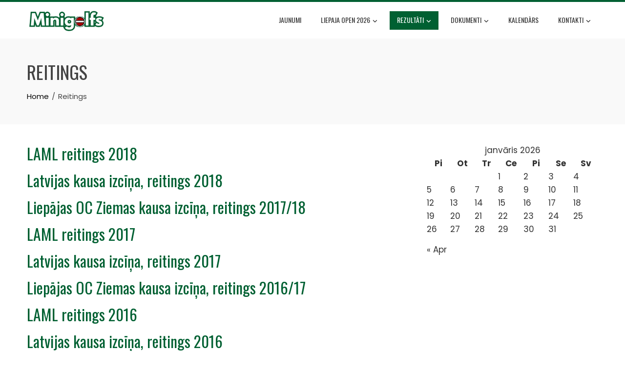

--- FILE ---
content_type: text/html; charset=UTF-8
request_url: https://minigolfs.lv/reitings-2016/
body_size: 37873
content:
<!DOCTYPE html>
<html lang="lv-LV">

    <head>
        <meta charset="UTF-8">
        <meta name="viewport" content="width=device-width, initial-scale=1">
        <link rel="profile" href="http://gmpg.org/xfn/11">

        <title>Reitings &#8211; Minigolfs</title>
<meta name='robots' content='max-image-preview:large' />
	<style>img:is([sizes="auto" i], [sizes^="auto," i]) { contain-intrinsic-size: 3000px 1500px }</style>
	<link rel='dns-prefetch' href='//fonts.googleapis.com' />
<link rel="alternate" type="application/rss+xml" title="Minigolfs&raquo; Plūsma" href="https://minigolfs.lv/feed/" />
<script>
window._wpemojiSettings = {"baseUrl":"https:\/\/s.w.org\/images\/core\/emoji\/15.0.3\/72x72\/","ext":".png","svgUrl":"https:\/\/s.w.org\/images\/core\/emoji\/15.0.3\/svg\/","svgExt":".svg","source":{"concatemoji":"https:\/\/minigolfs.lv\/wp-includes\/js\/wp-emoji-release.min.js?ver=6.7.4"}};
/*! This file is auto-generated */
!function(i,n){var o,s,e;function c(e){try{var t={supportTests:e,timestamp:(new Date).valueOf()};sessionStorage.setItem(o,JSON.stringify(t))}catch(e){}}function p(e,t,n){e.clearRect(0,0,e.canvas.width,e.canvas.height),e.fillText(t,0,0);var t=new Uint32Array(e.getImageData(0,0,e.canvas.width,e.canvas.height).data),r=(e.clearRect(0,0,e.canvas.width,e.canvas.height),e.fillText(n,0,0),new Uint32Array(e.getImageData(0,0,e.canvas.width,e.canvas.height).data));return t.every(function(e,t){return e===r[t]})}function u(e,t,n){switch(t){case"flag":return n(e,"\ud83c\udff3\ufe0f\u200d\u26a7\ufe0f","\ud83c\udff3\ufe0f\u200b\u26a7\ufe0f")?!1:!n(e,"\ud83c\uddfa\ud83c\uddf3","\ud83c\uddfa\u200b\ud83c\uddf3")&&!n(e,"\ud83c\udff4\udb40\udc67\udb40\udc62\udb40\udc65\udb40\udc6e\udb40\udc67\udb40\udc7f","\ud83c\udff4\u200b\udb40\udc67\u200b\udb40\udc62\u200b\udb40\udc65\u200b\udb40\udc6e\u200b\udb40\udc67\u200b\udb40\udc7f");case"emoji":return!n(e,"\ud83d\udc26\u200d\u2b1b","\ud83d\udc26\u200b\u2b1b")}return!1}function f(e,t,n){var r="undefined"!=typeof WorkerGlobalScope&&self instanceof WorkerGlobalScope?new OffscreenCanvas(300,150):i.createElement("canvas"),a=r.getContext("2d",{willReadFrequently:!0}),o=(a.textBaseline="top",a.font="600 32px Arial",{});return e.forEach(function(e){o[e]=t(a,e,n)}),o}function t(e){var t=i.createElement("script");t.src=e,t.defer=!0,i.head.appendChild(t)}"undefined"!=typeof Promise&&(o="wpEmojiSettingsSupports",s=["flag","emoji"],n.supports={everything:!0,everythingExceptFlag:!0},e=new Promise(function(e){i.addEventListener("DOMContentLoaded",e,{once:!0})}),new Promise(function(t){var n=function(){try{var e=JSON.parse(sessionStorage.getItem(o));if("object"==typeof e&&"number"==typeof e.timestamp&&(new Date).valueOf()<e.timestamp+604800&&"object"==typeof e.supportTests)return e.supportTests}catch(e){}return null}();if(!n){if("undefined"!=typeof Worker&&"undefined"!=typeof OffscreenCanvas&&"undefined"!=typeof URL&&URL.createObjectURL&&"undefined"!=typeof Blob)try{var e="postMessage("+f.toString()+"("+[JSON.stringify(s),u.toString(),p.toString()].join(",")+"));",r=new Blob([e],{type:"text/javascript"}),a=new Worker(URL.createObjectURL(r),{name:"wpTestEmojiSupports"});return void(a.onmessage=function(e){c(n=e.data),a.terminate(),t(n)})}catch(e){}c(n=f(s,u,p))}t(n)}).then(function(e){for(var t in e)n.supports[t]=e[t],n.supports.everything=n.supports.everything&&n.supports[t],"flag"!==t&&(n.supports.everythingExceptFlag=n.supports.everythingExceptFlag&&n.supports[t]);n.supports.everythingExceptFlag=n.supports.everythingExceptFlag&&!n.supports.flag,n.DOMReady=!1,n.readyCallback=function(){n.DOMReady=!0}}).then(function(){return e}).then(function(){var e;n.supports.everything||(n.readyCallback(),(e=n.source||{}).concatemoji?t(e.concatemoji):e.wpemoji&&e.twemoji&&(t(e.twemoji),t(e.wpemoji)))}))}((window,document),window._wpemojiSettings);
</script>
<style id='wp-emoji-styles-inline-css'>

	img.wp-smiley, img.emoji {
		display: inline !important;
		border: none !important;
		box-shadow: none !important;
		height: 1em !important;
		width: 1em !important;
		margin: 0 0.07em !important;
		vertical-align: -0.1em !important;
		background: none !important;
		padding: 0 !important;
	}
</style>
<link rel='stylesheet' id='wp-block-library-css' href='https://minigolfs.lv/wp-includes/css/dist/block-library/style.min.css?ver=6.7.4' media='all' />
<style id='wp-block-library-theme-inline-css'>
.wp-block-audio :where(figcaption){color:#555;font-size:13px;text-align:center}.is-dark-theme .wp-block-audio :where(figcaption){color:#ffffffa6}.wp-block-audio{margin:0 0 1em}.wp-block-code{border:1px solid #ccc;border-radius:4px;font-family:Menlo,Consolas,monaco,monospace;padding:.8em 1em}.wp-block-embed :where(figcaption){color:#555;font-size:13px;text-align:center}.is-dark-theme .wp-block-embed :where(figcaption){color:#ffffffa6}.wp-block-embed{margin:0 0 1em}.blocks-gallery-caption{color:#555;font-size:13px;text-align:center}.is-dark-theme .blocks-gallery-caption{color:#ffffffa6}:root :where(.wp-block-image figcaption){color:#555;font-size:13px;text-align:center}.is-dark-theme :root :where(.wp-block-image figcaption){color:#ffffffa6}.wp-block-image{margin:0 0 1em}.wp-block-pullquote{border-bottom:4px solid;border-top:4px solid;color:currentColor;margin-bottom:1.75em}.wp-block-pullquote cite,.wp-block-pullquote footer,.wp-block-pullquote__citation{color:currentColor;font-size:.8125em;font-style:normal;text-transform:uppercase}.wp-block-quote{border-left:.25em solid;margin:0 0 1.75em;padding-left:1em}.wp-block-quote cite,.wp-block-quote footer{color:currentColor;font-size:.8125em;font-style:normal;position:relative}.wp-block-quote:where(.has-text-align-right){border-left:none;border-right:.25em solid;padding-left:0;padding-right:1em}.wp-block-quote:where(.has-text-align-center){border:none;padding-left:0}.wp-block-quote.is-large,.wp-block-quote.is-style-large,.wp-block-quote:where(.is-style-plain){border:none}.wp-block-search .wp-block-search__label{font-weight:700}.wp-block-search__button{border:1px solid #ccc;padding:.375em .625em}:where(.wp-block-group.has-background){padding:1.25em 2.375em}.wp-block-separator.has-css-opacity{opacity:.4}.wp-block-separator{border:none;border-bottom:2px solid;margin-left:auto;margin-right:auto}.wp-block-separator.has-alpha-channel-opacity{opacity:1}.wp-block-separator:not(.is-style-wide):not(.is-style-dots){width:100px}.wp-block-separator.has-background:not(.is-style-dots){border-bottom:none;height:1px}.wp-block-separator.has-background:not(.is-style-wide):not(.is-style-dots){height:2px}.wp-block-table{margin:0 0 1em}.wp-block-table td,.wp-block-table th{word-break:normal}.wp-block-table :where(figcaption){color:#555;font-size:13px;text-align:center}.is-dark-theme .wp-block-table :where(figcaption){color:#ffffffa6}.wp-block-video :where(figcaption){color:#555;font-size:13px;text-align:center}.is-dark-theme .wp-block-video :where(figcaption){color:#ffffffa6}.wp-block-video{margin:0 0 1em}:root :where(.wp-block-template-part.has-background){margin-bottom:0;margin-top:0;padding:1.25em 2.375em}
</style>
<style id='global-styles-inline-css'>
:root{--wp--preset--aspect-ratio--square: 1;--wp--preset--aspect-ratio--4-3: 4/3;--wp--preset--aspect-ratio--3-4: 3/4;--wp--preset--aspect-ratio--3-2: 3/2;--wp--preset--aspect-ratio--2-3: 2/3;--wp--preset--aspect-ratio--16-9: 16/9;--wp--preset--aspect-ratio--9-16: 9/16;--wp--preset--color--black: #000000;--wp--preset--color--cyan-bluish-gray: #abb8c3;--wp--preset--color--white: #ffffff;--wp--preset--color--pale-pink: #f78da7;--wp--preset--color--vivid-red: #cf2e2e;--wp--preset--color--luminous-vivid-orange: #ff6900;--wp--preset--color--luminous-vivid-amber: #fcb900;--wp--preset--color--light-green-cyan: #7bdcb5;--wp--preset--color--vivid-green-cyan: #00d084;--wp--preset--color--pale-cyan-blue: #8ed1fc;--wp--preset--color--vivid-cyan-blue: #0693e3;--wp--preset--color--vivid-purple: #9b51e0;--wp--preset--gradient--vivid-cyan-blue-to-vivid-purple: linear-gradient(135deg,rgba(6,147,227,1) 0%,rgb(155,81,224) 100%);--wp--preset--gradient--light-green-cyan-to-vivid-green-cyan: linear-gradient(135deg,rgb(122,220,180) 0%,rgb(0,208,130) 100%);--wp--preset--gradient--luminous-vivid-amber-to-luminous-vivid-orange: linear-gradient(135deg,rgba(252,185,0,1) 0%,rgba(255,105,0,1) 100%);--wp--preset--gradient--luminous-vivid-orange-to-vivid-red: linear-gradient(135deg,rgba(255,105,0,1) 0%,rgb(207,46,46) 100%);--wp--preset--gradient--very-light-gray-to-cyan-bluish-gray: linear-gradient(135deg,rgb(238,238,238) 0%,rgb(169,184,195) 100%);--wp--preset--gradient--cool-to-warm-spectrum: linear-gradient(135deg,rgb(74,234,220) 0%,rgb(151,120,209) 20%,rgb(207,42,186) 40%,rgb(238,44,130) 60%,rgb(251,105,98) 80%,rgb(254,248,76) 100%);--wp--preset--gradient--blush-light-purple: linear-gradient(135deg,rgb(255,206,236) 0%,rgb(152,150,240) 100%);--wp--preset--gradient--blush-bordeaux: linear-gradient(135deg,rgb(254,205,165) 0%,rgb(254,45,45) 50%,rgb(107,0,62) 100%);--wp--preset--gradient--luminous-dusk: linear-gradient(135deg,rgb(255,203,112) 0%,rgb(199,81,192) 50%,rgb(65,88,208) 100%);--wp--preset--gradient--pale-ocean: linear-gradient(135deg,rgb(255,245,203) 0%,rgb(182,227,212) 50%,rgb(51,167,181) 100%);--wp--preset--gradient--electric-grass: linear-gradient(135deg,rgb(202,248,128) 0%,rgb(113,206,126) 100%);--wp--preset--gradient--midnight: linear-gradient(135deg,rgb(2,3,129) 0%,rgb(40,116,252) 100%);--wp--preset--font-size--small: 0.9rem;--wp--preset--font-size--medium: 1.05rem;--wp--preset--font-size--large: clamp(1.39rem, 1.39rem + ((1vw - 0.2rem) * 0.836), 1.85rem);--wp--preset--font-size--x-large: clamp(1.85rem, 1.85rem + ((1vw - 0.2rem) * 1.182), 2.5rem);--wp--preset--font-size--xx-large: clamp(2.5rem, 2.5rem + ((1vw - 0.2rem) * 1.4), 3.27rem);--wp--preset--spacing--20: 0.44rem;--wp--preset--spacing--30: 0.67rem;--wp--preset--spacing--40: 1rem;--wp--preset--spacing--50: 1.5rem;--wp--preset--spacing--60: 2.25rem;--wp--preset--spacing--70: 3.38rem;--wp--preset--spacing--80: 5.06rem;--wp--preset--shadow--natural: 6px 6px 9px rgba(0, 0, 0, 0.2);--wp--preset--shadow--deep: 12px 12px 50px rgba(0, 0, 0, 0.4);--wp--preset--shadow--sharp: 6px 6px 0px rgba(0, 0, 0, 0.2);--wp--preset--shadow--outlined: 6px 6px 0px -3px rgba(255, 255, 255, 1), 6px 6px rgba(0, 0, 0, 1);--wp--preset--shadow--crisp: 6px 6px 0px rgba(0, 0, 0, 1);}:root { --wp--style--global--content-size: var(--total-container-width, var(--total-wide-container-width, 1170px));--wp--style--global--wide-size: 1200px; }:where(body) { margin: 0; }.wp-site-blocks > .alignleft { float: left; margin-right: 2em; }.wp-site-blocks > .alignright { float: right; margin-left: 2em; }.wp-site-blocks > .aligncenter { justify-content: center; margin-left: auto; margin-right: auto; }:where(.wp-site-blocks) > * { margin-block-start: 24px; margin-block-end: 0; }:where(.wp-site-blocks) > :first-child { margin-block-start: 0; }:where(.wp-site-blocks) > :last-child { margin-block-end: 0; }:root { --wp--style--block-gap: 24px; }:root :where(.is-layout-flow) > :first-child{margin-block-start: 0;}:root :where(.is-layout-flow) > :last-child{margin-block-end: 0;}:root :where(.is-layout-flow) > *{margin-block-start: 24px;margin-block-end: 0;}:root :where(.is-layout-constrained) > :first-child{margin-block-start: 0;}:root :where(.is-layout-constrained) > :last-child{margin-block-end: 0;}:root :where(.is-layout-constrained) > *{margin-block-start: 24px;margin-block-end: 0;}:root :where(.is-layout-flex){gap: 24px;}:root :where(.is-layout-grid){gap: 24px;}.is-layout-flow > .alignleft{float: left;margin-inline-start: 0;margin-inline-end: 2em;}.is-layout-flow > .alignright{float: right;margin-inline-start: 2em;margin-inline-end: 0;}.is-layout-flow > .aligncenter{margin-left: auto !important;margin-right: auto !important;}.is-layout-constrained > .alignleft{float: left;margin-inline-start: 0;margin-inline-end: 2em;}.is-layout-constrained > .alignright{float: right;margin-inline-start: 2em;margin-inline-end: 0;}.is-layout-constrained > .aligncenter{margin-left: auto !important;margin-right: auto !important;}.is-layout-constrained > :where(:not(.alignleft):not(.alignright):not(.alignfull)){max-width: var(--wp--style--global--content-size);margin-left: auto !important;margin-right: auto !important;}.is-layout-constrained > .alignwide{max-width: var(--wp--style--global--wide-size);}body .is-layout-flex{display: flex;}.is-layout-flex{flex-wrap: wrap;align-items: center;}.is-layout-flex > :is(*, div){margin: 0;}body .is-layout-grid{display: grid;}.is-layout-grid > :is(*, div){margin: 0;}body{padding-top: 0px;padding-right: 0px;padding-bottom: 0px;padding-left: 0px;}:root :where(.wp-element-button, .wp-block-button__link){background-color: #32373c;border-width: 0;color: #fff;font-family: inherit;font-size: inherit;line-height: inherit;padding: calc(0.667em + 2px) calc(1.333em + 2px);text-decoration: none;}.has-black-color{color: var(--wp--preset--color--black) !important;}.has-cyan-bluish-gray-color{color: var(--wp--preset--color--cyan-bluish-gray) !important;}.has-white-color{color: var(--wp--preset--color--white) !important;}.has-pale-pink-color{color: var(--wp--preset--color--pale-pink) !important;}.has-vivid-red-color{color: var(--wp--preset--color--vivid-red) !important;}.has-luminous-vivid-orange-color{color: var(--wp--preset--color--luminous-vivid-orange) !important;}.has-luminous-vivid-amber-color{color: var(--wp--preset--color--luminous-vivid-amber) !important;}.has-light-green-cyan-color{color: var(--wp--preset--color--light-green-cyan) !important;}.has-vivid-green-cyan-color{color: var(--wp--preset--color--vivid-green-cyan) !important;}.has-pale-cyan-blue-color{color: var(--wp--preset--color--pale-cyan-blue) !important;}.has-vivid-cyan-blue-color{color: var(--wp--preset--color--vivid-cyan-blue) !important;}.has-vivid-purple-color{color: var(--wp--preset--color--vivid-purple) !important;}.has-black-background-color{background-color: var(--wp--preset--color--black) !important;}.has-cyan-bluish-gray-background-color{background-color: var(--wp--preset--color--cyan-bluish-gray) !important;}.has-white-background-color{background-color: var(--wp--preset--color--white) !important;}.has-pale-pink-background-color{background-color: var(--wp--preset--color--pale-pink) !important;}.has-vivid-red-background-color{background-color: var(--wp--preset--color--vivid-red) !important;}.has-luminous-vivid-orange-background-color{background-color: var(--wp--preset--color--luminous-vivid-orange) !important;}.has-luminous-vivid-amber-background-color{background-color: var(--wp--preset--color--luminous-vivid-amber) !important;}.has-light-green-cyan-background-color{background-color: var(--wp--preset--color--light-green-cyan) !important;}.has-vivid-green-cyan-background-color{background-color: var(--wp--preset--color--vivid-green-cyan) !important;}.has-pale-cyan-blue-background-color{background-color: var(--wp--preset--color--pale-cyan-blue) !important;}.has-vivid-cyan-blue-background-color{background-color: var(--wp--preset--color--vivid-cyan-blue) !important;}.has-vivid-purple-background-color{background-color: var(--wp--preset--color--vivid-purple) !important;}.has-black-border-color{border-color: var(--wp--preset--color--black) !important;}.has-cyan-bluish-gray-border-color{border-color: var(--wp--preset--color--cyan-bluish-gray) !important;}.has-white-border-color{border-color: var(--wp--preset--color--white) !important;}.has-pale-pink-border-color{border-color: var(--wp--preset--color--pale-pink) !important;}.has-vivid-red-border-color{border-color: var(--wp--preset--color--vivid-red) !important;}.has-luminous-vivid-orange-border-color{border-color: var(--wp--preset--color--luminous-vivid-orange) !important;}.has-luminous-vivid-amber-border-color{border-color: var(--wp--preset--color--luminous-vivid-amber) !important;}.has-light-green-cyan-border-color{border-color: var(--wp--preset--color--light-green-cyan) !important;}.has-vivid-green-cyan-border-color{border-color: var(--wp--preset--color--vivid-green-cyan) !important;}.has-pale-cyan-blue-border-color{border-color: var(--wp--preset--color--pale-cyan-blue) !important;}.has-vivid-cyan-blue-border-color{border-color: var(--wp--preset--color--vivid-cyan-blue) !important;}.has-vivid-purple-border-color{border-color: var(--wp--preset--color--vivid-purple) !important;}.has-vivid-cyan-blue-to-vivid-purple-gradient-background{background: var(--wp--preset--gradient--vivid-cyan-blue-to-vivid-purple) !important;}.has-light-green-cyan-to-vivid-green-cyan-gradient-background{background: var(--wp--preset--gradient--light-green-cyan-to-vivid-green-cyan) !important;}.has-luminous-vivid-amber-to-luminous-vivid-orange-gradient-background{background: var(--wp--preset--gradient--luminous-vivid-amber-to-luminous-vivid-orange) !important;}.has-luminous-vivid-orange-to-vivid-red-gradient-background{background: var(--wp--preset--gradient--luminous-vivid-orange-to-vivid-red) !important;}.has-very-light-gray-to-cyan-bluish-gray-gradient-background{background: var(--wp--preset--gradient--very-light-gray-to-cyan-bluish-gray) !important;}.has-cool-to-warm-spectrum-gradient-background{background: var(--wp--preset--gradient--cool-to-warm-spectrum) !important;}.has-blush-light-purple-gradient-background{background: var(--wp--preset--gradient--blush-light-purple) !important;}.has-blush-bordeaux-gradient-background{background: var(--wp--preset--gradient--blush-bordeaux) !important;}.has-luminous-dusk-gradient-background{background: var(--wp--preset--gradient--luminous-dusk) !important;}.has-pale-ocean-gradient-background{background: var(--wp--preset--gradient--pale-ocean) !important;}.has-electric-grass-gradient-background{background: var(--wp--preset--gradient--electric-grass) !important;}.has-midnight-gradient-background{background: var(--wp--preset--gradient--midnight) !important;}.has-small-font-size{font-size: var(--wp--preset--font-size--small) !important;}.has-medium-font-size{font-size: var(--wp--preset--font-size--medium) !important;}.has-large-font-size{font-size: var(--wp--preset--font-size--large) !important;}.has-x-large-font-size{font-size: var(--wp--preset--font-size--x-large) !important;}.has-xx-large-font-size{font-size: var(--wp--preset--font-size--xx-large) !important;}
:root :where(.wp-block-pullquote){font-size: clamp(0.984em, 0.984rem + ((1vw - 0.2em) * 0.938), 1.5em);line-height: 1.6;}
</style>
<link rel='stylesheet' id='animate-css' href='https://minigolfs.lv/wp-content/themes/total/css/animate.css?ver=2.1.86' media='all' />
<link rel='stylesheet' id='fontawesome-6.4.2-css' href='https://minigolfs.lv/wp-content/themes/total/css/fontawesome-6.3.0.css?ver=2.1.86' media='all' />
<link rel='stylesheet' id='font-awesome-v4-shims-css' href='https://minigolfs.lv/wp-content/themes/total/css/v4-shims.css?ver=2.1.86' media='all' />
<link rel='stylesheet' id='owl-carousel-css' href='https://minigolfs.lv/wp-content/themes/total/css/owl.carousel.css?ver=2.1.86' media='all' />
<link rel='stylesheet' id='nivo-lightbox-css' href='https://minigolfs.lv/wp-content/themes/total/css/nivo-lightbox.css?ver=2.1.86' media='all' />
<link rel='stylesheet' id='total-style-css' href='https://minigolfs.lv/wp-content/themes/total/style.css?ver=2.1.86' media='all' />
<style id='total-style-inline-css'>
:root{--total-template-color:#006032;--total-template-transparent-color:rgba(0,96,50,0.9);--total-sidebar-width:30%;--total-container-width:1170px;--total-fluid-container-width:80%;--total-container-padding:80px;--total-content-header-color:#006032;--total-content-text-color :#333333;--total-content-link-color :#006032;--total-content-link-hov-color :;--total-title-color :#333333;--total-tagline-color :#333333;--total-footer-bg-url:url(https://minigolfs.lv/wp-content/themes/total/images/footer-bg.jpg);--total-footer-bg-size:auto;--total-footer-bg-repeat:repeat;--total-footer-bg-position:center center;--total-footer-bg-attachment:scroll;--total-footer-bg-overlay:;--total-footer-bg-color:#222222;--total-top-footer-title-color:#EEEEEE;--total-top-footer-text-color:#EEEEEE;--total-footer-anchor-color:#EEEEEE;--total-bottom-footer-text-color:#EEEEEE;--total-bottom-footer-anchor-color:#EEEEEE;--total-counter-bg:url(https://minigolfs.lv/wp-content/uploads/2017/01/counter.jpg)}:root{}.ht-header{border-top:4px solid var(--total-template-color)}#ht-colophon{border-top:4px solid var(--total-template-color)}@media screen and (max-width:1170px){.ht-container,.elementor-section.elementor-section-boxed.elementor-section-stretched>.elementor-container,.elementor-template-full-width .elementor-section.elementor-section-boxed>.elementor-container,.e-con.e-parent>.e-con-inner{width:100% !important;padding-left:30px !important;padding-right:30px !important} body.ht-boxed #ht-page{width:95% !important} .ht-slide-caption{width:80% !important}}
</style>
<link rel='stylesheet' id='total-fonts-css' href='https://fonts.googleapis.com/css?family=Poppins%3A100%2C100i%2C200%2C200i%2C300%2C300i%2C400%2C400i%2C500%2C500i%2C600%2C600i%2C700%2C700i%2C800%2C800i%2C900%2C900i%7COswald%3A200%2C300%2C400%2C500%2C600%2C700&#038;subset=latin%2Clatin-ext&#038;display=swap' media='all' />
<script src="https://minigolfs.lv/wp-includes/js/jquery/jquery.min.js?ver=3.7.1" id="jquery-core-js"></script>
<script src="https://minigolfs.lv/wp-includes/js/jquery/jquery-migrate.min.js?ver=3.4.1" id="jquery-migrate-js"></script>
<link rel="https://api.w.org/" href="https://minigolfs.lv/wp-json/" /><link rel="alternate" title="JSON" type="application/json" href="https://minigolfs.lv/wp-json/wp/v2/pages/236" /><link rel="EditURI" type="application/rsd+xml" title="RSD" href="https://minigolfs.lv/xmlrpc.php?rsd" />
<meta name="generator" content="WordPress 6.7.4" />
<link rel="canonical" href="https://minigolfs.lv/reitings-2016/" />
<link rel='shortlink' href='https://minigolfs.lv/?p=236' />
<link rel="alternate" title="oEmbed (JSON)" type="application/json+oembed" href="https://minigolfs.lv/wp-json/oembed/1.0/embed?url=https%3A%2F%2Fminigolfs.lv%2Freitings-2016%2F" />
<link rel="alternate" title="oEmbed (XML)" type="text/xml+oembed" href="https://minigolfs.lv/wp-json/oembed/1.0/embed?url=https%3A%2F%2Fminigolfs.lv%2Freitings-2016%2F&#038;format=xml" />
<link rel="icon" href="https://minigolfs.lv/wp-content/uploads/2025/02/cropped-favicon-32x32.png" sizes="32x32" />
<link rel="icon" href="https://minigolfs.lv/wp-content/uploads/2025/02/cropped-favicon-192x192.png" sizes="192x192" />
<link rel="apple-touch-icon" href="https://minigolfs.lv/wp-content/uploads/2025/02/cropped-favicon-180x180.png" />
<meta name="msapplication-TileImage" content="https://minigolfs.lv/wp-content/uploads/2025/02/cropped-favicon-270x270.png" />
    </head>

    <body class="page-template-default page page-id-236 wp-custom-logo wp-embed-responsive group-blog ht-wide ht_right_sidebar ht-titlebar-enabled ht-sticky-header">
        <div id="ht-page"><a class="skip-link screen-reader-text" href="#ht-content">Skip to content</a>        <header id="ht-masthead" class="ht-site-header">
            <div class="ht-header">
                <div class="ht-container">
                    <div id="ht-site-branding">
                        <a href="https://minigolfs.lv/" class="custom-logo-link" rel="home"><img width="300" height="62" src="https://minigolfs.lv/wp-content/uploads/2025/02/logo.png" class="custom-logo" alt="Minigolfs" decoding="async" /></a>                    </div>

                    <nav id="ht-site-navigation" class="ht-main-navigation">
                                <a href="#" class="toggle-bar"><span></span></a>
        <div class="ht-menu ht-clearfix"><ul id="menu-izvelnelv" class="ht-clearfix"><li id="menu-item-408" class="menu-item menu-item-type-taxonomy menu-item-object-category menu-item-408"><a href="https://minigolfs.lv/category/jaunumi/">Jaunumi</a></li>
<li id="menu-item-2371" class="menu-item menu-item-type-post_type menu-item-object-page menu-item-has-children menu-item-2371"><a href="https://minigolfs.lv/liepaja-open-2026/">Liepaja Open 2026</a>
<ul class="sub-menu">
	<li id="menu-item-2372" class="menu-item menu-item-type-post_type menu-item-object-page menu-item-2372"><a href="https://minigolfs.lv/ielugums/" title="https://minigolfs.lv/wp-content/uploads/2026/01/Liepaja_Open_2026_invitation_LAT.pdf">Ielūgums</a></li>
	<li id="menu-item-2373" class="menu-item menu-item-type-post_type menu-item-object-page menu-item-2373"><a href="https://minigolfs.lv/rezultati-2/">Rezultāti</a></li>
</ul>
</li>
<li id="menu-item-836" class="menu-item menu-item-type-post_type menu-item-object-page current-menu-ancestor current-menu-parent current_page_parent current_page_ancestor menu-item-has-children menu-item-836"><a href="https://minigolfs.lv/rezultati/">Rezultāti</a>
<ul class="sub-menu">
	<li id="menu-item-838" class="menu-item menu-item-type-post_type menu-item-object-page menu-item-838"><a href="https://minigolfs.lv/rezultati/e-grupa/">E grupa</a></li>
	<li id="menu-item-837" class="menu-item menu-item-type-post_type menu-item-object-page menu-item-837"><a href="https://minigolfs.lv/rezultati/amatieri/">Amatieri</a></li>
	<li id="menu-item-394" class="menu-item menu-item-type-post_type menu-item-object-page current-menu-item page_item page-item-236 current_page_item menu-item-394"><a href="https://minigolfs.lv/reitings-2016/" aria-current="page">Reitings</a></li>
</ul>
</li>
<li id="menu-item-835" class="menu-item menu-item-type-post_type menu-item-object-page menu-item-has-children menu-item-835"><a href="https://minigolfs.lv/sportistu-registrs/dokumenti/">Dokumenti</a>
<ul class="sub-menu">
	<li id="menu-item-1282" class="menu-item menu-item-type-post_type menu-item-object-page menu-item-1282"><a href="https://minigolfs.lv/sportistu-registrs/dokumenti/noteikumi/">Noteikumi</a></li>
	<li id="menu-item-1275" class="menu-item menu-item-type-post_type menu-item-object-page menu-item-1275"><a href="https://minigolfs.lv/nolikumi/">Nolikumi</a></li>
	<li id="menu-item-1280" class="menu-item menu-item-type-post_type menu-item-object-page menu-item-1280"><a href="https://minigolfs.lv/normativie-dokumenti/">Normatīvie dokumenti</a></li>
	<li id="menu-item-1300" class="menu-item menu-item-type-post_type menu-item-object-page menu-item-1300"><a href="https://minigolfs.lv/lmka-valdes-sedes/">Valdes sēdes</a></li>
	<li id="menu-item-1918" class="menu-item menu-item-type-post_type menu-item-object-page menu-item-1918"><a href="https://minigolfs.lv/finansu-dokumenti/">Finanšu dokumenti</a></li>
	<li id="menu-item-1823" class="menu-item menu-item-type-post_type menu-item-object-page menu-item-1823"><a href="https://minigolfs.lv/sportistu-registrs/">Sportistu reģistrs</a></li>
</ul>
</li>
<li id="menu-item-407" class="menu-item menu-item-type-post_type menu-item-object-page menu-item-407"><a href="https://minigolfs.lv/kalendars/">Kalendārs</a></li>
<li id="menu-item-397" class="menu-item menu-item-type-post_type menu-item-object-page menu-item-has-children menu-item-397"><a href="https://minigolfs.lv/kontakti/">Kontakti</a>
<ul class="sub-menu">
	<li id="menu-item-1246" class="menu-item menu-item-type-post_type menu-item-object-page menu-item-has-children menu-item-1246"><a href="https://minigolfs.lv/minigolfa-laukumi/">Minigolfa laukumi Latvijā</a>
	<ul class="sub-menu">
		<li id="menu-item-391" class="menu-item menu-item-type-custom menu-item-object-custom menu-item-391"><a href="https://minigolfs.lv/wp-content/uploads/2012/02/4283_0001.pdf">Course *.pdf</a></li>
	</ul>
</li>
</ul>
</li>
</ul></div>                    </nav>
                </div>
            </div>
        </header>
        <div id="ht-content" class="ht-site-content">            <div class="ht-main-header">
                <div class="ht-container">
                    <h1 class="ht-main-title">Reitings</h1>                    <nav role="navigation" aria-label="Breadcrumbs" class="breadcrumb-trail breadcrumbs" itemprop="breadcrumb"><ul class="trail-items" itemscope itemtype="http://schema.org/BreadcrumbList"><meta name="numberOfItems" content="2" /><meta name="itemListOrder" content="Ascending" /><li itemprop="itemListElement" itemscope itemtype="http://schema.org/ListItem" class="trail-item trail-begin"><a href="https://minigolfs.lv/" rel="home" itemprop="item"><span itemprop="name">Home</span></a><meta itemprop="position" content="1" /></li><li itemprop="itemListElement" itemscope itemtype="http://schema.org/ListItem" class="trail-item trail-end"><span itemprop="name">Reitings</span><meta itemprop="position" content="2" /></li></ul></nav>                </div>
            </div><!-- .entry-header -->
                    <div class="ht-container ht-clearfix">
            <div id="primary" class="content-area">
                <main id="main" class="site-main">

                    
                        
<article id="post-236" class="post-236 page type-page status-publish">

    <div class="page-content">
        <h3><a href="https://minigolfs.lv/wp-content/uploads/2019/01/LAML_kopvertejums_18_final.pdf" title="LAML reitings 2018">LAML reitings 2018</a></p>
<h3>
<h3><a href="https://minigolfs.lv/wp-content/uploads/2019/01/Reitings_18_vasara_final.pdf" title="Latvijas kausa izcīņa, reitings 2018">Latvijas kausa izcīņa, reitings 2018</a></p>
<h3>
<h3><a href="https://minigolfs.lv/wp-content/uploads/2019/01/Reitings_Ziemas_kauss_18_3.pdf" title="Liepājas OC Ziemas kausa izcīņa, reitings 2017/18">Liepājas OC Ziemas kausa izcīņa, reitings 2017/18</a></p>
<h3>
<h3><a href="https://minigolfs.lv/wp-content/uploads/2018/01/LAML_kopvertejums_final_17.pdf" title="LAML reitings 2017">LAML reitings 2017</a></p>
<h3>
<h3><a href="https://minigolfs.lv/wp-content/uploads/2018/01/Reitings_17_vasaraLK.pdf" title="Latvijas kausa izcīņa, reitings 2017">Latvijas kausa izcīņa, reitings 2017</a></p>
<h3>
<h3><a href="https://minigolfs.lv/wp-content/uploads/2018/01/Reitings_Ziemas_kauss_16_17.pdf" title="Liepājas OC Ziemas kausa izcīņa, reitings 2016/17">Liepājas OC Ziemas kausa izcīņa, reitings 2016/17</a></p>
<h3>
<h3><a href="https://minigolfs.lv/wp-content/uploads/2017/01/LAML_kopvertejums_final_16.pdf" title="LAML reitings 2016">LAML reitings 2016</a></p>
<h3>
<h3><a href="https://minigolfs.lv/wp-content/uploads/2017/01/Reitings_16_vasara_final.pdf" title="Latvijas kausa izcīņa, reitings 2016">Latvijas kausa izcīņa, reitings 2016</a></p>
<h3>
<h3><a href="https://minigolfs.lv/wp-content/uploads/2017/01/Reitings_Ziemas_kauss_15_6.pdf" title="Liepājas OC Ziemas kausa izcīņa, reitings 2015/16">Liepājas OC Ziemas kausa izcīņa, reitings 2015/16</a></p>
<h3>
<h3><a href="https://minigolfs.lv/wp-content/uploads/2015/01/Reitings_14_LK.pdf" title="Latvijas kausa izcīņa, reitings 2014">Latvijas kausa izcīņa, reitings 2014</a></p>
<h3>
<h3><a href="https://minigolfs.lv/wp-content/uploads/2015/01/LAML_kopvertejums2014.pdf" title="LAML reitings 2014">LAML reitings 2014</a></p>
<h3>
    </div><!-- .entry-content -->

</article><!-- #post-## -->
                        
                    
                </main>
            </div>

                        <div id="secondary" class="widget-area">
                <aside id="calendar-2" class="widget widget_calendar"><div id="calendar_wrap" class="calendar_wrap"><table id="wp-calendar" class="wp-calendar-table">
	<caption>janvāris 2026</caption>
	<thead>
	<tr>
		<th scope="col" title="pirmdien">Pi</th>
		<th scope="col" title="otrdien">Ot</th>
		<th scope="col" title="trešdien">Tr</th>
		<th scope="col" title="ceturtdien">Ce</th>
		<th scope="col" title="piektdien">Pi</th>
		<th scope="col" title="sestdien">Se</th>
		<th scope="col" title="svētdien">Sv</th>
	</tr>
	</thead>
	<tbody>
	<tr>
		<td colspan="3" class="pad">&nbsp;</td><td>1</td><td>2</td><td>3</td><td>4</td>
	</tr>
	<tr>
		<td>5</td><td>6</td><td>7</td><td>8</td><td>9</td><td>10</td><td>11</td>
	</tr>
	<tr>
		<td>12</td><td>13</td><td><a href="https://minigolfs.lv/2026/01/14/" aria-label="Ziņa publicēta 2026. g. 14. January">14</a></td><td>15</td><td>16</td><td>17</td><td>18</td>
	</tr>
	<tr>
		<td>19</td><td>20</td><td id="today">21</td><td>22</td><td>23</td><td>24</td><td>25</td>
	</tr>
	<tr>
		<td>26</td><td>27</td><td>28</td><td>29</td><td>30</td><td>31</td>
		<td class="pad" colspan="1">&nbsp;</td>
	</tr>
	</tbody>
	</table><nav aria-label="Iepriekšējie un nākamie mēneši" class="wp-calendar-nav">
		<span class="wp-calendar-nav-prev"><a href="https://minigolfs.lv/2025/04/">&laquo; Apr</a></span>
		<span class="pad">&nbsp;</span>
		<span class="wp-calendar-nav-next">&nbsp;</span>
	</nav></div></aside>            </div><!-- #secondary -->
                    </div>

        </div><!-- #content --><footer id="ht-colophon" class="ht-site-footer">            <div id="ht-main-footer">
                <div class="ht-container">
                    <div class="ht-main-footer col-4-1-1-1-1">
                                                        <div class="ht-footer ht-footer1">
                                    <aside id="text-4" class="widget widget_text"><h5 class="widget-title">Minigolfa draugi:</h5>			<div class="textwidget"><p><a href="https://minigolfs.lv/wp-content/uploads/2020/01/Liepaja_jaunais_logo.png"><img loading="lazy" decoding="async" class="alignright size-medium wp-image-1618" src="https://minigolfs.lv/wp-content/uploads/2020/01/Liepaja_jaunais_logo-300x119.png" alt="" width="300" height="119" srcset="https://minigolfs.lv/wp-content/uploads/2020/01/Liepaja_jaunais_logo-300x119.png 300w, https://minigolfs.lv/wp-content/uploads/2020/01/Liepaja_jaunais_logo-1024x406.png 1024w, https://minigolfs.lv/wp-content/uploads/2020/01/Liepaja_jaunais_logo-768x304.png 768w, https://minigolfs.lv/wp-content/uploads/2020/01/Liepaja_jaunais_logo-1536x609.png 1536w, https://minigolfs.lv/wp-content/uploads/2020/01/Liepaja_jaunais_logo-2048x812.png 2048w" sizes="auto, (max-width: 300px) 100vw, 300px" /></a></p>
</div>
		</aside>                                </div>
                                                                <div class="ht-footer ht-footer2">
                                    <aside id="text-5" class="widget widget_text">			<div class="textwidget"><a href="http://www.izm.gov.lv/" target="_blank"><img src="https://minigolfs.lv/wp-content/uploads/2017/01/valstssportam-1.png"></a> </div>
		</aside>                                </div>
                                                                <div class="ht-footer ht-footer3">
                                    <aside id="text-6" class="widget widget_text">			<div class="textwidget"><a href="http://www.lsfp.lv" target="_blank"><img src="https://minigolfs.lv/wp-content/uploads/2017/01/lsfp.png"></a></div>
		</aside>                                </div>
                                                                <div class="ht-footer ht-footer4">
                                    <aside id="block-3" class="widget widget_block widget_text">
<p></p>
</aside>                                </div>
                                                    </div>
                </div>
            </div>
                    <div id="ht-bottom-footer">
            <div class="ht-container">
                <div class="ht-site-info ht-bottom-footer">
                    Minigolfs.lv 2025<span class="sep"> | </span><a href="https://hashthemes.com/wordpress-theme/total/" target="_blank">WordPress Theme - Total</a> by HashThemes                </div><!-- #site-info -->
            </div>
        </div>
        </footer><!-- #colophon --></div><!-- #page --><!-- Matomo --><script>
var _paq = window._paq = window._paq || [];
_paq.push(['trackPageView']);_paq.push(['enableLinkTracking']);_paq.push(['alwaysUseSendBeacon']);_paq.push(['setTrackerUrl', "\/\/minigolfs.lv\/wp-content\/plugins\/matomo\/app\/matomo.php"]);_paq.push(['setSiteId', '1']);var d=document, g=d.createElement('script'), s=d.getElementsByTagName('script')[0];
g.type='text/javascript'; g.async=true; g.src="\/\/minigolfs.lv\/wp-content\/uploads\/matomo\/matomo.js"; s.parentNode.insertBefore(g,s);
</script>
<!-- End Matomo Code -->            <div id="ht-back-top" class="ht-hide"><i class="fas fa-angle-up"></i></div>
            <script src="https://minigolfs.lv/wp-content/themes/total/js/jquery.nav.js?ver=2.1.86" id="jquery-nav-js"></script>
<script src="https://minigolfs.lv/wp-content/themes/total/js/owl.carousel.js?ver=2.1.86" id="owl-carousel-js"></script>
<script src="https://minigolfs.lv/wp-includes/js/imagesloaded.min.js?ver=5.0.0" id="imagesloaded-js"></script>
<script src="https://minigolfs.lv/wp-content/themes/total/js/isotope.pkgd.js?ver=2.1.86" id="isotope-pkgd-js"></script>
<script src="https://minigolfs.lv/wp-content/themes/total/js/nivo-lightbox.js?ver=2.1.86" id="nivo-lightbox-js"></script>
<script src="https://minigolfs.lv/wp-content/themes/total/js/superfish.js?ver=2.1.86" id="superfish-js"></script>
<script src="https://minigolfs.lv/wp-content/themes/total/js/odometer.js?ver=2.1.86" id="odometer-js"></script>
<script src="https://minigolfs.lv/wp-content/themes/total/js/waypoint.js?ver=2.1.86" id="waypoint-js"></script>
<script src="https://minigolfs.lv/wp-content/themes/total/js/headroom.js?ver=2.1.86" id="headroom-js"></script>
<script id="total-custom-js-extra">
var total_localize = {"template_path":"https:\/\/minigolfs.lv\/wp-content\/themes\/total","is_rtl":"false"};
</script>
<script src="https://minigolfs.lv/wp-content/themes/total/js/total-custom.js?ver=2.1.86" id="total-custom-js"></script>
</body></html>
<!-- Dynamic page generated in 1.153 seconds. -->
<!-- Cached page generated by WP-Super-Cache on 2026-01-21 19:52:29 -->

<!-- super cache -->